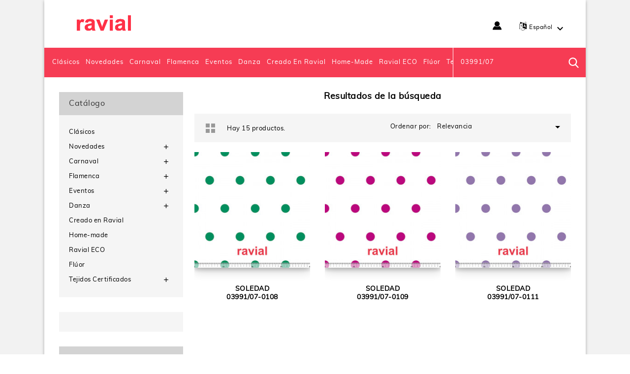

--- FILE ---
content_type: text/html; charset=utf-8
request_url: https://shop.ravial.com/es/busqueda?controller=search&s=03991%2F07
body_size: 11018
content:
<!doctype html>
<html lang="es">

  <head>
    
      
<meta charset="utf-8">


<meta http-equiv="x-ua-compatible" content="ie=edge">



  <title>Buscar</title>
  <meta name="description" content="">
  <meta name="keywords" content="">
      <meta name="robots" content="noindex">
    


<meta name="viewport" content="width=device-width, initial-scale=1">



<link rel="icon" type="image/vnd.microsoft.icon" href="/img/favicon.ico?1736246106">
<link rel="shortcut icon" type="image/x-icon" href="/img/favicon.ico?1736246106">

<!-- Template added -->
<link href="https://fonts.googleapis.com/css?family=Roboto+Slab:400,700" rel="stylesheet">
<link href="https://fonts.googleapis.com/css?family=Montserrat:400,500,600,700" rel="stylesheet">
<link rel="stylesheet" href="https://shop.ravial.com/themes/travaly/assets/css/font-awesome.css" type="text/css" media="all">
<link rel="stylesheet" type="text/css" href="https://maxcdn.bootstrapcdn.com/font-awesome/4.7.0/css/font-awesome.min.css">


    <link rel="stylesheet" href="https://shop.ravial.com/themes/travaly/assets/cache/theme-f6ee4d73.css" type="text/css" media="all">




  

  <script type="text/javascript">
        var AccessDenied = "Acceso denegado:";
        var ETS_ABANCART_COPIED_MESSAGE = "Copiado";
        var ETS_ABANCART_LINK_AJAX = "https:\/\/shop.ravial.com\/es\/module\/ets_abandonedcart\/request";
        var ETS_AC_LINK_SUBMIT_LEAD_FORM = "https:\/\/shop.ravial.com\/es\/lead\/";
        var ETS_AC_RECAPTCHA_V2_INVALID = "Verifique recaptcha";
        var GrowlAddToCart = "A\u00f1adido al carrito";
        var adcms_statuses = {"1":"Error de p\u00e1gina general","2":"Error de restricci\u00f3n","3":"Error de enlace de p\u00e1gina","4":"Error de configuraci\u00f3n de p\u00e1gina"};
        var baseDir = "\/";
        var prestashop = {"cart":{"products":[],"totals":{"total":{"type":"total","label":"Total","amount":0,"value":"0,00\u00a0\u20ac"},"total_including_tax":{"type":"total","label":"Total (impuestos incl.)","amount":0,"value":"0,00\u00a0\u20ac"},"total_excluding_tax":{"type":"total","label":"Total (impuestos excl.)","amount":0,"value":"0,00\u00a0\u20ac"}},"subtotals":{"products":{"type":"products","label":"Subtotal","amount":0,"value":"0,00\u00a0\u20ac"},"discounts":null,"shipping":{"type":"shipping","label":"Transporte","amount":0,"value":"Gratis"},"tax":{"type":"tax","label":"Impuestos","amount":0,"value":"0,00\u00a0\u20ac"}},"products_count":0,"summary_string":"0 metros","vouchers":{"allowed":1,"added":[]},"discounts":[],"minimalPurchase":0,"minimalPurchaseRequired":""},"currency":{"name":"Euro","iso_code":"EUR","iso_code_num":"978","sign":"\u20ac"},"customer":{"lastname":null,"firstname":null,"email":null,"birthday":null,"newsletter":null,"newsletter_date_add":null,"optin":null,"website":null,"company":null,"siret":null,"ape":null,"is_logged":false,"gender":{"type":null,"name":null},"addresses":[]},"language":{"name":"Espa\u00f1ol (Spanish)","iso_code":"es","locale":"es-ES","language_code":"es","is_rtl":"0","date_format_lite":"d\/m\/Y","date_format_full":"d\/m\/Y H:i:s","id":1},"page":{"title":"","canonical":null,"meta":{"title":"Buscar","description":"","keywords":"","robots":"noindex"},"page_name":"search","body_classes":{"lang-es":true,"lang-rtl":false,"country-ES":true,"currency-EUR":true,"layout-left-column":true,"page-search":true,"tax-display-enabled":true},"admin_notifications":[]},"shop":{"name":"Ravial","logo":"\/img\/ravial-logo-1736246106.jpg","stores_icon":"\/img\/logo_stores.png","favicon":"\/img\/favicon.ico"},"urls":{"base_url":"https:\/\/shop.ravial.com\/","current_url":"https:\/\/shop.ravial.com\/es\/busqueda?controller=search&s=03991%2F07","shop_domain_url":"https:\/\/shop.ravial.com","img_ps_url":"https:\/\/shop.ravial.com\/img\/","img_cat_url":"https:\/\/shop.ravial.com\/img\/c\/","img_lang_url":"https:\/\/shop.ravial.com\/img\/l\/","img_prod_url":"https:\/\/shop.ravial.com\/img\/p\/","img_manu_url":"https:\/\/shop.ravial.com\/img\/m\/","img_sup_url":"https:\/\/shop.ravial.com\/img\/su\/","img_ship_url":"https:\/\/shop.ravial.com\/img\/s\/","img_store_url":"https:\/\/shop.ravial.com\/img\/st\/","img_col_url":"https:\/\/shop.ravial.com\/img\/co\/","img_url":"https:\/\/shop.ravial.com\/themes\/travaly\/assets\/img\/","css_url":"https:\/\/shop.ravial.com\/themes\/travaly\/assets\/css\/","js_url":"https:\/\/shop.ravial.com\/themes\/travaly\/assets\/js\/","pic_url":"https:\/\/shop.ravial.com\/upload\/","pages":{"address":"https:\/\/shop.ravial.com\/es\/direccion","addresses":"https:\/\/shop.ravial.com\/es\/direcciones","authentication":"https:\/\/shop.ravial.com\/es\/iniciar-sesion","cart":"https:\/\/shop.ravial.com\/es\/carrito","category":"https:\/\/shop.ravial.com\/es\/index.php?controller=category","cms":"https:\/\/shop.ravial.com\/es\/index.php?controller=cms","contact":"https:\/\/shop.ravial.com\/es\/contactenos","discount":"https:\/\/shop.ravial.com\/es\/descuento","guest_tracking":"https:\/\/shop.ravial.com\/es\/seguimiento-pedido-invitado","history":"https:\/\/shop.ravial.com\/es\/historial-compra","identity":"https:\/\/shop.ravial.com\/es\/datos-personales","index":"https:\/\/shop.ravial.com\/es\/","my_account":"https:\/\/shop.ravial.com\/es\/mi-cuenta","order_confirmation":"https:\/\/shop.ravial.com\/es\/confirmacion-pedido","order_detail":"https:\/\/shop.ravial.com\/es\/index.php?controller=order-detail","order_follow":"https:\/\/shop.ravial.com\/es\/seguimiento-pedido","order":"https:\/\/shop.ravial.com\/es\/pedido","order_return":"https:\/\/shop.ravial.com\/es\/index.php?controller=order-return","order_slip":"https:\/\/shop.ravial.com\/es\/facturas-abono","pagenotfound":"https:\/\/shop.ravial.com\/es\/pagina-no-encontrada","password":"https:\/\/shop.ravial.com\/es\/recuperar-contrase\u00f1a","pdf_invoice":"https:\/\/shop.ravial.com\/es\/index.php?controller=pdf-invoice","pdf_order_return":"https:\/\/shop.ravial.com\/es\/index.php?controller=pdf-order-return","pdf_order_slip":"https:\/\/shop.ravial.com\/es\/index.php?controller=pdf-order-slip","prices_drop":"https:\/\/shop.ravial.com\/es\/productos-rebajados","product":"https:\/\/shop.ravial.com\/es\/index.php?controller=product","search":"https:\/\/shop.ravial.com\/es\/busqueda","sitemap":"https:\/\/shop.ravial.com\/es\/mapa del sitio","stores":"https:\/\/shop.ravial.com\/es\/tiendas","supplier":"https:\/\/shop.ravial.com\/es\/proveedor","register":"https:\/\/shop.ravial.com\/es\/iniciar-sesion?create_account=1","order_login":"https:\/\/shop.ravial.com\/es\/pedido?login=1"},"alternative_langs":{"es":"https:\/\/shop.ravial.com\/es\/busqueda?s=03991%2F07","en-US":"https:\/\/shop.ravial.com\/en\/search?s=03991%2F07","fr":"https:\/\/shop.ravial.com\/fr\/recherche?s=03991%2F07","ja":"https:\/\/shop.ravial.com\/ja\/busqueda?s=03991%2F07"},"theme_assets":"\/themes\/travaly\/assets\/","actions":{"logout":"https:\/\/shop.ravial.com\/es\/?mylogout="},"no_picture_image":{"bySize":{"cart_default":{"url":"https:\/\/shop.ravial.com\/img\/p\/es-default-cart_default.jpg","width":100,"height":100},"small_default":{"url":"https:\/\/shop.ravial.com\/img\/p\/es-default-small_default.jpg","width":100,"height":100},"medium_default":{"url":"https:\/\/shop.ravial.com\/img\/p\/es-default-medium_default.jpg","width":250,"height":250},"home_default":{"url":"https:\/\/shop.ravial.com\/img\/p\/es-default-home_default.jpg","width":250,"height":250},"large_default":{"url":"https:\/\/shop.ravial.com\/img\/p\/es-default-large_default.jpg","width":500,"height":500}},"small":{"url":"https:\/\/shop.ravial.com\/img\/p\/es-default-cart_default.jpg","width":100,"height":100},"medium":{"url":"https:\/\/shop.ravial.com\/img\/p\/es-default-medium_default.jpg","width":250,"height":250},"large":{"url":"https:\/\/shop.ravial.com\/img\/p\/es-default-large_default.jpg","width":500,"height":500},"legend":""}},"configuration":{"display_taxes_label":true,"display_prices_tax_incl":false,"is_catalog":true,"show_prices":false,"opt_in":{"partner":false},"quantity_discount":{"type":"discount","label":"Descuento"},"voucher_enabled":1,"return_enabled":0},"field_required":[],"breadcrumb":{"links":[{"title":"Inicio","url":"https:\/\/shop.ravial.com\/es\/"},{"title":"Resultados de la b\u00fasqueda","url":"https:\/\/shop.ravial.com\/es\/busqueda?controller=search&s=03991%2F07"}],"count":2},"link":{"protocol_link":"https:\/\/","protocol_content":"https:\/\/"},"time":1768736288,"static_token":"afee03f603726634abb17e644400acfc","token":"b11b0fb5ab0fbb2c0d10f97720a91114"};
      </script>


  <!-- Global site tag (gtag.js) - Google Ads: 455591571 -->
  <script async src="https://www.googletagmanager.com/gtag/js?id=AW-455591571"></script>
  <script> window.dataLayer = window.dataLayer || []; function gtag(){dataLayer.push(arguments);} gtag('js', new Date()); gtag('config', 'AW-455591571'); </script>



  <!-- Google Tag Manager -->
  <script>(function(w,d,s,l,i){w[l]=w[l]||[];w[l].push({'gtm.start':new Date().getTime(),event:'gtm.js'});var f=d.getElementsByTagName(s)[0],j=d.createElement(s),dl=l!='dataLayer'?'&l='+l:'';j.async=true;j.src='https://www.googletagmanager.com/gtm.js?id='+i+dl;f.parentNode.insertBefore(j,f);})(window,document,'script','dataLayer','GTM-KLNTHTL7');</script>
  <!-- End Google Tag Manager -->

  <!-- Google Tag Manager (noscript) -->
  <noscript><iframe src="https://www.googletagmanager.com/ns.html?id=GTM-KLNTHTL7" height="0" width="0" style="display:none;visibility:hidden"></iframe></noscript>
  <!-- End Google Tag Manager (noscript) -->



  <script type="text/javascript">
    var staticurl = "static-eu.oct8ne.com/api/v2/oct8ne.js";
    var oct8ne = document.createElement("script");
    oct8ne.type = "text/javascript";
    oct8ne.src =
            (document.location.protocol == "https:" ? "https://" : "http://")
            + staticurl
            + '?' + (Math.round(new Date().getTime() / 86400000));
    oct8ne.async = true;
    oct8ne.license = "224A85392EB49F311A39D92FA856A745";
    oct8ne.server = "backoffice-eu.oct8ne.com/";
    oct8ne.baseUrl = "//shop.ravial.com";
    oct8ne.checkoutUrl = "//shop.ravial.com/es/pedido";
    oct8ne.loginUrl = "//shop.ravial.com/es/iniciar-sesion";
    oct8ne.checkoutSuccessUrl = "//shop.ravial.com/es/confirmacion-pedido";
    oct8ne.locale = "es";
    oct8ne.currencyCode = "EUR";	
    oct8ne.platform = "prestashop";	
    oct8ne.apiVersion = "2.5";	
    oct8ne.onProductAddedToCart = function(productId) {
        if (typeof ajaxCart != 'undefined'){
            ajaxCart.refresh();
        }
    };

 

    insertOct8ne();
  
    function insertOct8ne() {
        if (!window.oct8neScriptInserted) {
            var s = document.getElementsByTagName("script")[0];
            s.parentNode.insertBefore(oct8ne, s);
            window.oct8neScriptInserted = true;
            window.removeEventListener('', insertOct8ne);
        }
    }   
</script>
                <!-- Google tag (gtag.js) -->
<script src="https://www.googletagmanager.com/gtag/js?id=G-HM1J28MT19" type="text/javascript"></script>
<script type="text/javascript"><!--//--><![CDATA[//><!--
window.dataLayer = window.dataLayer || [];
  function gtag(){dataLayer.push(arguments);}
  gtag('js', new Date());

  gtag('config', 'G-HM1J28MT19');
//--><!]]></script>
    
			<script type="text/javascript">
				(window.gaDevIds=window.gaDevIds||[]).push('d6YPbH');
				(function(i,s,o,g,r,a,m){i['GoogleAnalyticsObject']=r;i[r]=i[r]||function(){
				(i[r].q=i[r].q||[]).push(arguments)},i[r].l=1*new Date();a=s.createElement(o),
				m=s.getElementsByTagName(o)[0];a.async=1;a.src=g;m.parentNode.insertBefore(a,m)
				})(window,document,'script','//www.google-analytics.com/analytics.js','ga');
				ga('create', 'G-HM1J28MT19', 'auto');
				ga('require', 'ec');</script>





  <!-- Google Tag Manager -->
  <script>(function(w,d,s,l,i){w[l]=w[l]||[];w[l].push({'gtm.start':new Date().getTime(),event:'gtm.js'});var f=d.getElementsByTagName(s)[0],j=d.createElement(s),dl=l!='dataLayer'?'&l='+l:'';j.async=true;j.src='https://www.googletagmanager.com/gtm.js?id='+i+dl;f.parentNode.insertBefore(j,f);})(window,document,'script','dataLayer','GTM-KLNTHTL7');</script>
  <!-- End Google Tag Manager -->

  <!-- Google Tag Manager (noscript) -->
  <noscript><iframe src="https://www.googletagmanager.com/ns.html?id=GTM-KLNTHTL7" height="0" width="0" style="display:none;visibility:hidden"></iframe></noscript>
  <!-- End Google Tag Manager (noscript) -->

    
  </head>

  <body id="search" class="lang-es country-es currency-eur layout-left-column page-search tax-display-enabled">

    
      
    

    <main>
      
              
	<div class="container">	
	<div class="container-wrapper">	
      <header id="header">
        
          
  <div class="header-banner">
    
  </div>



<nav class="header-nav">
	<div class="container">
      <div class="nav-inner">  
		<div class="hidden-md-down">
			<div class="left-nav">
				
			</div>
			
			<div class="right-nav">
				
			</div>
		</div>
		
		<div class="hidden-lg-up text-xs-center mobile">
			<div class="float-xs-left" id="menu-icon">
				<i class="material-icons menu-open">&#xE5D2;</i>
				<i class="material-icons menu-close">&#xE5CD;</i>			  
			</div>
			<div class="float-xs-right" id="_mobile_cart"></div>
			<div class="float-xs-right" id="_mobile_user_info"></div>
			<div class="top-logo" id="_mobile_logo"></div>
			<div class="clearfix"></div>
		</div>
      </div>
	</div>
</nav>



	<div class="header-top">
		<div class="container">		
			
			<div id="_mobile_search_widget" class="search-widget hidden-lg-up"></div>

			<div class="header_logo hidden-md-down" id="_desktop_logo">
				<a href="https://shop.ravial.com/">
				<img class="logo img-responsive" src="/img/ravial-logo-1736246106.jpg" alt="Ravial" width="110">
				</a>
			</div>
			<div id="_desktop_language_selector">
  <div class="language-selector-wrapper">
    <!--<span class="hidden-lg-up">Idioma:</span>-->
    <div class="language-selector dropdown js-dropdown">
	
      <span class="expand-more hidden-md-down" data-toggle="dropdown"><i class="fa fa-language" aria-hidden="true"></i>Español</span>
      <a data-target="#" data-toggle="dropdown" aria-haspopup="true" aria-expanded="false" class="hidden-md-down">
        <i class="material-icons expand-more">&#xE5CF;</i>		
      </a>
      <ul class="dropdown-menu hidden-md-down">
                  <li  class="current" >
            <a href="https://shop.ravial.com/es/busqueda?s=03991%2F07" class="dropdown-item"><img class="lang-flag" src="https://shop.ravial.com/img/l/1.jpg"/>Español</a>
          </li>
                  <li >
            <a href="https://shop.ravial.com/en/search?s=03991%2F07" class="dropdown-item"><img class="lang-flag" src="https://shop.ravial.com/img/l/5.jpg"/>Inglés</a>
          </li>
                  <li >
            <a href="https://shop.ravial.com/fr/recherche?s=03991%2F07" class="dropdown-item"><img class="lang-flag" src="https://shop.ravial.com/img/l/6.jpg"/>Francés</a>
          </li>
                  <li >
            <a href="https://shop.ravial.com/ja/busqueda?s=03991%2F07" class="dropdown-item"><img class="lang-flag" src="https://shop.ravial.com/img/l/7.jpg"/>Japonés</a>
          </li>
              </ul>
	  
	  
      <select class="link hidden-lg-up">
                  <option value="https://shop.ravial.com/es/busqueda?s=03991%2F07" selected="selected">Español</option>
                  <option value="https://shop.ravial.com/en/search?s=03991%2F07">Inglés</option>
                  <option value="https://shop.ravial.com/fr/recherche?s=03991%2F07">Francés</option>
                  <option value="https://shop.ravial.com/ja/busqueda?s=03991%2F07">Japonés</option>
              </select>
    </div>
  </div>
</div>

<div id="_desktop_user_info">
  <div class="pst_userinfotitle"><i class="fa fa-ellipsis-v hidden-lg-up"></i><span class="user-info-icon">&nbsp;</span><!--<i class="material-icons expand-more hidden-md-down">&#xE5CF;</i>--></div>
  <div class="user-info">
          <a
        href="https://shop.ravial.com/es/mi-cuenta"
        title="Acceda a su cuenta de cliente"
        rel="nofollow"
      >
        <i class="material-icons">&#xE899;</i>
        <span class="sign-in">Entrar</span>
      </a>
      </div>
</div>
		
			<div id="mobile_top_menu_wrapper" class="row hidden-lg-up" style="display:none;">
					<div class="js-top-menu mobile" id="_mobile_top_menu"></div>
					<div class="js-top-menu mobile" id="_mobile_vertical_menu"></div>
					<div class="js-top-menu-bottom">				
						<div id="_mobile_pst_categorycmsblock"></div>		
						<div id="_mobile_currency_selector"></div>
						<div id="_mobile_language_selector"></div>
						<div id="_mobile_contact_link"></div>
					</div>
			</div>
		</div>
	</div>	

<div class="nav-bar">
  <div class="container">
  	

<div class="menu pst-top-menu col-md-12 col-lg-6 js-top-menu position-static hidden-md-down" id="_desktop_top_menu">	
    	
          <ul class="top-menu" id="top-menu" data-depth="0">
                    <li class="category" id="category-11">
                          <a
                class="dropdown-item"
                href="https://shop.ravial.com/es/11-clasicos" data-depth="0"
                              >
                                Clásicos
              </a>
                          </li>
                    <li class="category" id="category-12">
                          <a
                class="dropdown-item"
                href="https://shop.ravial.com/es/12-novedades" data-depth="0"
                              >
                                                                      <span class="float-xs-right hidden-lg-up">
                    <span data-target="#top_sub_menu_46467" data-toggle="collapse" class="navbar-toggler collapse-icons">
                      <i class="material-icons add">&#xE145;</i>
                  	  <i class="material-icons remove">&#xE15B;</i>
                    </span>
                  </span>
                                Novedades
              </a>
                            <div  class="popover sub-menu js-sub-menu collapse" id="top_sub_menu_46467">
                
          <ul class="top-menu"  data-depth="1">
                    <li class="category" id="category-13">
                          <a
                class="dropdown-item dropdown-submenu"
                href="https://shop.ravial.com/es/13-primaveraverano" data-depth="1"
                              >
                                Primavera/Verano
              </a>
                          </li>
                    <li class="category" id="category-14">
                          <a
                class="dropdown-item dropdown-submenu"
                href="https://shop.ravial.com/es/14-otonoinvierno" data-depth="1"
                              >
                                Otoño/Invierno
              </a>
                          </li>
                    <li class="category" id="category-15">
                          <a
                class="dropdown-item dropdown-submenu"
                href="https://shop.ravial.com/es/15-infantil" data-depth="1"
                              >
                                Infantil
              </a>
                          </li>
              </ul>
    
        				<div class="menu-banners">				  
        				          				  
        				</div>
              </div>
                          </li>
                    <li class="category" id="category-16">
                          <a
                class="dropdown-item"
                href="https://shop.ravial.com/es/16-carnaval" data-depth="0"
                              >
                                                                      <span class="float-xs-right hidden-lg-up">
                    <span data-target="#top_sub_menu_93019" data-toggle="collapse" class="navbar-toggler collapse-icons">
                      <i class="material-icons add">&#xE145;</i>
                  	  <i class="material-icons remove">&#xE15B;</i>
                    </span>
                  </span>
                                Carnaval
              </a>
                            <div  class="popover sub-menu js-sub-menu collapse" id="top_sub_menu_93019">
                
          <ul class="top-menu"  data-depth="1">
                    <li class="category" id="category-17">
                          <a
                class="dropdown-item dropdown-submenu"
                href="https://shop.ravial.com/es/17-fantasia" data-depth="1"
                              >
                                Fantasia
              </a>
                          </li>
                    <li class="category" id="category-18">
                          <a
                class="dropdown-item dropdown-submenu"
                href="https://shop.ravial.com/es/18-hallowen" data-depth="1"
                              >
                                Hallowen
              </a>
                          </li>
                    <li class="category" id="category-19">
                          <a
                class="dropdown-item dropdown-submenu"
                href="https://shop.ravial.com/es/19-etnico" data-depth="1"
                              >
                                Étnico
              </a>
                          </li>
                    <li class="category" id="category-20">
                          <a
                class="dropdown-item dropdown-submenu"
                href="https://shop.ravial.com/es/20-animalia" data-depth="1"
                              >
                                Animalia
              </a>
                          </li>
                    <li class="category" id="category-21">
                          <a
                class="dropdown-item dropdown-submenu"
                href="https://shop.ravial.com/es/21-fiesta" data-depth="1"
                              >
                                Fiesta
              </a>
                          </li>
                    <li class="category" id="category-22">
                          <a
                class="dropdown-item dropdown-submenu"
                href="https://shop.ravial.com/es/22-tul" data-depth="1"
                              >
                                Tul
              </a>
                          </li>
                    <li class="category" id="category-23">
                          <a
                class="dropdown-item dropdown-submenu"
                href="https://shop.ravial.com/es/23-blonda" data-depth="1"
                              >
                                Blonda
              </a>
                          </li>
                    <li class="category" id="category-24">
                          <a
                class="dropdown-item dropdown-submenu"
                href="https://shop.ravial.com/es/24-epoca" data-depth="1"
                              >
                                Epoca
              </a>
                          </li>
                    <li class="category" id="category-51">
                          <a
                class="dropdown-item dropdown-submenu"
                href="https://shop.ravial.com/es/51-novedades-2026" data-depth="1"
                              >
                                Novedades 2026
              </a>
                          </li>
              </ul>
    
        				<div class="menu-banners">				  
        				          				  
        				</div>
              </div>
                          </li>
                    <li class="category" id="category-25">
                          <a
                class="dropdown-item"
                href="https://shop.ravial.com/es/25-flamenca" data-depth="0"
                              >
                                                                      <span class="float-xs-right hidden-lg-up">
                    <span data-target="#top_sub_menu_29146" data-toggle="collapse" class="navbar-toggler collapse-icons">
                      <i class="material-icons add">&#xE145;</i>
                  	  <i class="material-icons remove">&#xE15B;</i>
                    </span>
                  </span>
                                Flamenca
              </a>
                            <div  class="popover sub-menu js-sub-menu collapse" id="top_sub_menu_29146">
                
          <ul class="top-menu"  data-depth="1">
                    <li class="category" id="category-26">
                          <a
                class="dropdown-item dropdown-submenu"
                href="https://shop.ravial.com/es/26-traje-flamenco" data-depth="1"
                              >
                                Traje flamenco
              </a>
                          </li>
                    <li class="category" id="category-27">
                          <a
                class="dropdown-item dropdown-submenu"
                href="https://shop.ravial.com/es/27-baile-flamenco" data-depth="1"
                              >
                                Baile flamenco
              </a>
                          </li>
              </ul>
    
        				<div class="menu-banners">				  
        				          				  
        				</div>
              </div>
                          </li>
                    <li class="category" id="category-28">
                          <a
                class="dropdown-item"
                href="https://shop.ravial.com/es/28-eventos" data-depth="0"
                              >
                                                                      <span class="float-xs-right hidden-lg-up">
                    <span data-target="#top_sub_menu_15968" data-toggle="collapse" class="navbar-toggler collapse-icons">
                      <i class="material-icons add">&#xE145;</i>
                  	  <i class="material-icons remove">&#xE15B;</i>
                    </span>
                  </span>
                                Eventos
              </a>
                            <div  class="popover sub-menu js-sub-menu collapse" id="top_sub_menu_15968">
                
          <ul class="top-menu"  data-depth="1">
                    <li class="category" id="category-29">
                          <a
                class="dropdown-item dropdown-submenu"
                href="https://shop.ravial.com/es/29-novia" data-depth="1"
                              >
                                Novia
              </a>
                          </li>
                    <li class="category" id="category-30">
                          <a
                class="dropdown-item dropdown-submenu"
                href="https://shop.ravial.com/es/30-invitada" data-depth="1"
                              >
                                Invitada
              </a>
                          </li>
              </ul>
    
        				<div class="menu-banners">				  
        				          				  
        				</div>
              </div>
                          </li>
                    <li class="category" id="category-31">
                          <a
                class="dropdown-item"
                href="https://shop.ravial.com/es/31-danza" data-depth="0"
                              >
                                                                      <span class="float-xs-right hidden-lg-up">
                    <span data-target="#top_sub_menu_92010" data-toggle="collapse" class="navbar-toggler collapse-icons">
                      <i class="material-icons add">&#xE145;</i>
                  	  <i class="material-icons remove">&#xE15B;</i>
                    </span>
                  </span>
                                Danza
              </a>
                            <div  class="popover sub-menu js-sub-menu collapse" id="top_sub_menu_92010">
                
          <ul class="top-menu"  data-depth="1">
                    <li class="category" id="category-32">
                          <a
                class="dropdown-item dropdown-submenu"
                href="https://shop.ravial.com/es/32-clasica" data-depth="1"
                              >
                                Clásica
              </a>
                          </li>
                    <li class="category" id="category-33">
                          <a
                class="dropdown-item dropdown-submenu"
                href="https://shop.ravial.com/es/33-ritmica" data-depth="1"
                              >
                                Rítmica
              </a>
                          </li>
              </ul>
    
        				<div class="menu-banners">				  
        				          				  
        				</div>
              </div>
                          </li>
                    <li class="category" id="category-37">
                          <a
                class="dropdown-item"
                href="https://shop.ravial.com/es/37-creado-en-ravial" data-depth="0"
                              >
                                Creado en Ravial
              </a>
                          </li>
                    <li class="category" id="category-42">
                          <a
                class="dropdown-item"
                href="https://shop.ravial.com/es/42-home-made" data-depth="0"
                              >
                                Home-made
              </a>
                          </li>
                    <li class="category" id="category-44">
                          <a
                class="dropdown-item"
                href="https://shop.ravial.com/es/44-ravial-eco" data-depth="0"
                              >
                                Ravial ECO
              </a>
                          </li>
                    <li class="category" id="category-45">
                          <a
                class="dropdown-item"
                href="https://shop.ravial.com/es/45-fluor" data-depth="0"
                              >
                                Flúor
              </a>
                          </li>
                    <li class="category" id="category-47">
                          <a
                class="dropdown-item"
                href="https://shop.ravial.com/es/47-tejidos-certificados" data-depth="0"
                              >
                                                                      <span class="float-xs-right hidden-lg-up">
                    <span data-target="#top_sub_menu_27237" data-toggle="collapse" class="navbar-toggler collapse-icons">
                      <i class="material-icons add">&#xE145;</i>
                  	  <i class="material-icons remove">&#xE15B;</i>
                    </span>
                  </span>
                                Tejidos Certificados
              </a>
                            <div  class="popover sub-menu js-sub-menu collapse" id="top_sub_menu_27237">
                
          <ul class="top-menu"  data-depth="1">
                    <li class="category" id="category-48">
                          <a
                class="dropdown-item dropdown-submenu"
                href="https://shop.ravial.com/es/48-oeko-tex" data-depth="1"
                              >
                                OEKO-TEX
              </a>
                          </li>
              </ul>
    
        				<div class="menu-banners">				  
        				          				  
        				</div>
              </div>
                          </li>
              </ul>
    			
    <div class="clearfix"></div>	
</div>
<!-- Block search module TOP -->
<div id="_desktop_search_widget" class="col-lg-1 col-md-5 col-sm-12 search-widget" data-search-controller-url="//shop.ravial.com/es/busqueda">
	<!--<span class="search_button"></span>-->
	<div class="searchtoggle">            
	<form method="get" action="//shop.ravial.com/es/busqueda">
		<input type="hidden" name="controller" value="search">
		<input type="text" name="s" value="03991/07" placeholder="Búsqueda en catálogo">
		<button type="submit">			
			<span class="pst-search-icon"></span>
		</button>
	</form>
	</div>
</div>
<!-- /Block search module TOP -->

  </div>
</div>        
      </header>

      
        
<aside id="notifications">
  <div class="container">
    
    
    
      </div>
</aside>
      
      <div class="home-slider-container">
	  <div class="container">
	 
		</div></div>


	   
		<!--<nav data-depth="2" class="breadcrumb hidden-sm-down">
  <ol itemscope itemtype="http://schema.org/BreadcrumbList">
          
      <li itemprop="itemListElement" itemscope itemtype="http://schema.org/ListItem">
        <a itemprop="item" href="https://shop.ravial.com/es/">
          <span itemprop="name">Inicio</span>
        </a>
        <meta itemprop="position" content="1">
      </li>
      
          
      <li itemprop="itemListElement" itemscope itemtype="http://schema.org/ListItem">
        <a itemprop="item" href="https://shop.ravial.com/es/busqueda?controller=search&amp;s=03991%2F07">
          <span itemprop="name">Resultados de la búsqueda</span>
        </a>
        <meta itemprop="position" content="2">
      </li>
      
      </ol>
</nav>-->
	  				
	  <section id="wrapper">
                 			 
          <div id="columns_inner">
		  
            <div id="left-column" class="col-xs-12 col-sm-4 col-md-3 col-lg-3">
              			  	

<div class="block-categories block">
   <h4 class="block_title hidden-md-down">
   		<a href="https://shop.ravial.com/es/2-catalogo">Catálogo</a>
   </h4>
   <h4 class="block_title hidden-lg-up" data-target="#block_categories_toggle" data-toggle="collapse">
		<a href="https://shop.ravial.com/es/2-catalogo">Catálogo</a>
		<span class="float-xs-right">
		  <span class="navbar-toggler collapse-icons">
			<i class="material-icons add">&#xE313;</i>
			<i class="material-icons remove">&#xE316;</i>
		  </span>
		</span>
	</h4>
   <div id="block_categories_toggle" class="block_content collapse">
	   <ul class="category-top-menu">
		<li>
  <ul class="category-sub-menu"><li data-depth="0"><a href="https://shop.ravial.com/es/11-clasicos">Clásicos</a></li><li data-depth="0"><a href="https://shop.ravial.com/es/12-novedades">Novedades</a><div class="navbar-toggler collapse-icons" data-toggle="collapse" data-target="#exCollapsingNavbar12"><i class="material-icons add">&#xE145;</i><i class="material-icons remove">&#xE15B;</i></div><div class="collapse" id="exCollapsingNavbar12">
  <ul class="category-sub-menu"><li data-depth="1"><a class="category-sub-link" href="https://shop.ravial.com/es/13-primaveraverano">Primavera/Verano</a></li><li data-depth="1"><a class="category-sub-link" href="https://shop.ravial.com/es/14-otonoinvierno">Otoño/Invierno</a></li><li data-depth="1"><a class="category-sub-link" href="https://shop.ravial.com/es/15-infantil">Infantil</a></li></ul></div></li><li data-depth="0"><a href="https://shop.ravial.com/es/16-carnaval">Carnaval</a><div class="navbar-toggler collapse-icons" data-toggle="collapse" data-target="#exCollapsingNavbar16"><i class="material-icons add">&#xE145;</i><i class="material-icons remove">&#xE15B;</i></div><div class="collapse" id="exCollapsingNavbar16">
  <ul class="category-sub-menu"><li data-depth="1"><a class="category-sub-link" href="https://shop.ravial.com/es/17-fantasia">Fantasia</a></li><li data-depth="1"><a class="category-sub-link" href="https://shop.ravial.com/es/18-hallowen">Hallowen</a></li><li data-depth="1"><a class="category-sub-link" href="https://shop.ravial.com/es/19-etnico">Étnico</a></li><li data-depth="1"><a class="category-sub-link" href="https://shop.ravial.com/es/20-animalia">Animalia</a></li><li data-depth="1"><a class="category-sub-link" href="https://shop.ravial.com/es/21-fiesta">Fiesta</a></li><li data-depth="1"><a class="category-sub-link" href="https://shop.ravial.com/es/22-tul">Tul</a></li><li data-depth="1"><a class="category-sub-link" href="https://shop.ravial.com/es/23-blonda">Blonda</a></li><li data-depth="1"><a class="category-sub-link" href="https://shop.ravial.com/es/24-epoca">Epoca</a></li><li data-depth="1"><a class="category-sub-link" href="https://shop.ravial.com/es/51-novedades-2026">Novedades 2026</a></li></ul></div></li><li data-depth="0"><a href="https://shop.ravial.com/es/25-flamenca">Flamenca</a><div class="navbar-toggler collapse-icons" data-toggle="collapse" data-target="#exCollapsingNavbar25"><i class="material-icons add">&#xE145;</i><i class="material-icons remove">&#xE15B;</i></div><div class="collapse" id="exCollapsingNavbar25">
  <ul class="category-sub-menu"><li data-depth="1"><a class="category-sub-link" href="https://shop.ravial.com/es/26-traje-flamenco">Traje flamenco</a></li><li data-depth="1"><a class="category-sub-link" href="https://shop.ravial.com/es/27-baile-flamenco">Baile flamenco</a></li></ul></div></li><li data-depth="0"><a href="https://shop.ravial.com/es/28-eventos">Eventos</a><div class="navbar-toggler collapse-icons" data-toggle="collapse" data-target="#exCollapsingNavbar28"><i class="material-icons add">&#xE145;</i><i class="material-icons remove">&#xE15B;</i></div><div class="collapse" id="exCollapsingNavbar28">
  <ul class="category-sub-menu"><li data-depth="1"><a class="category-sub-link" href="https://shop.ravial.com/es/29-novia">Novia</a></li><li data-depth="1"><a class="category-sub-link" href="https://shop.ravial.com/es/30-invitada">Invitada</a></li></ul></div></li><li data-depth="0"><a href="https://shop.ravial.com/es/31-danza">Danza</a><div class="navbar-toggler collapse-icons" data-toggle="collapse" data-target="#exCollapsingNavbar31"><i class="material-icons add">&#xE145;</i><i class="material-icons remove">&#xE15B;</i></div><div class="collapse" id="exCollapsingNavbar31">
  <ul class="category-sub-menu"><li data-depth="1"><a class="category-sub-link" href="https://shop.ravial.com/es/32-clasica">Clásica</a></li><li data-depth="1"><a class="category-sub-link" href="https://shop.ravial.com/es/33-ritmica">Rítmica</a></li></ul></div></li><li data-depth="0"><a href="https://shop.ravial.com/es/37-creado-en-ravial">Creado en Ravial</a></li><li data-depth="0"><a href="https://shop.ravial.com/es/42-home-made">Home-made</a></li><li data-depth="0"><a href="https://shop.ravial.com/es/44-ravial-eco">Ravial ECO</a></li><li data-depth="0"><a href="https://shop.ravial.com/es/45-fluor">Flúor</a></li><li data-depth="0"><a href="https://shop.ravial.com/es/47-tejidos-certificados">Tejidos Certificados</a><div class="navbar-toggler collapse-icons" data-toggle="collapse" data-target="#exCollapsingNavbar47"><i class="material-icons add">&#xE145;</i><i class="material-icons remove">&#xE15B;</i></div><div class="collapse" id="exCollapsingNavbar47">
  <ul class="category-sub-menu"><li data-depth="1"><a class="category-sub-link" href="https://shop.ravial.com/es/48-oeko-tex">OEKO-TEX</a></li></ul></div></li></ul></li>
	  </ul>
  </div>
</div>
<div id="search_filters_wrapper" class="hidden-md-down block">
  <div id="search_filter_controls" class="hidden-lg-up">
      <span id="_mobile_search_filters_clear_all"></span> 
      <button class="btn btn-secondary ok">
        <i class="material-icons">&#xE876;</i>
        OK
      </button>
  </div>
  
</div>
  <div class="sidebar-featured block">
    <h4 class="block_title hidden-md-down">Productos Destacados</h4>
    <h4 class="block_title hidden-lg-up" data-target="#block_featured_toggle" data-toggle="collapse">Productos Destacados
      <span class="float-xs-right">
        <span class="navbar-toggler collapse-icons">
          <i class="material-icons add">&#xE313;</i>
          <i class="material-icons remove">&#xE316;</i>
        </span>
      </span>
    </h4>
    <div class="block_content collapse" id="block_featured_toggle"> 
      <div class="products clearfix">
                <div class="product-item">
          <div class="left-part">
            
            <a href="https://shop.ravial.com/es/catalogo/29935-organdi-flamenca.html" class="thumbnail product-thumbnail">
              <img
              src = "https://shop.ravial.com/26608-cart_default/organdi-flamenca.jpg"
              alt = ""
              >
            </a>
            
          </div>

          <div class="right-part">
            <div class="product-description">
              
              <h1 class="h3 product-title" itemprop="name"><a href="https://shop.ravial.com/es/catalogo/29935-organdi-flamenca.html">ORGANDI FLAMENCA<br>01496-1003</a></h1>
              

              <!--
                           -->
             
             
             	  
           </div>

           
                     
        </div>
      </div>
              <div class="product-item">
          <div class="left-part">
            
            <a href="https://shop.ravial.com/es/29902-diva.html" class="thumbnail product-thumbnail">
              <img
              src = "https://shop.ravial.com/26594-cart_default/diva.jpg"
              alt = "DIVA. Tejido de seda natural."
              >
            </a>
            
          </div>

          <div class="right-part">
            <div class="product-description">
              
              <h1 class="h3 product-title" itemprop="name"><a href="https://shop.ravial.com/es/29902-diva.html">DIVA<br>00368-0301</a></h1>
              

              <!--
                           -->
             
             
             	  
           </div>

           
                     
        </div>
      </div>
              <div class="product-item">
          <div class="left-part">
            
            <a href="https://shop.ravial.com/es/29969-momo-plus.html" class="thumbnail product-thumbnail">
              <img
              src = "https://shop.ravial.com/26623-cart_default/momo-plus.jpg"
              alt = "MOMO PLUS. Tejido de rasete."
              >
            </a>
            
          </div>

          <div class="right-part">
            <div class="product-description">
              
              <h1 class="h3 product-title" itemprop="name"><a href="https://shop.ravial.com/es/29969-momo-plus.html">MOMO PLUS<br>02572-0307</a></h1>
              

              <!--
                           -->
             
             
             	  
           </div>

           
                     
        </div>
      </div>
          </div>
    <div class="clearfix">
      <a href="https://shop.ravial.com/es/2-catalogo" class="allproducts">Todos los productos</a>
    </div>
  </div>
</div>

                          </div>
          

          
  <div id="content-wrapper" class="left-column col-xs-12 col-sm-8 col-md-9 col-lg-9">
   
    
  <section id="main">
    
      <h2 class="h2">Resultados de la búsqueda</h2>
    
    <section id="products">
      		<input type="hidden" name="carturl" id="carturl" value="https://shop.ravial.com/es/carrito">
		<input type="hidden" name="carttoken" id="carttoken" value="afee03f603726634abb17e644400acfc">
        <div id="">
          
            <div id="js-product-list-top" class="row products-selection">
  
  <div class="col-md-6 hidden-md-down total-products">
    <ul class="display hidden-xs grid_list">
  		<li id="grid"><a href="#" title="Grid">Grid</a></li>
    </ul>
	        <p>Hay 15 productos.</p>
      </div>
  <div class="col-md-6 sort-select">
    <div class="row sort-by-row">

      
        <span class="col-sm-3 col-md-3 sort-by">Ordenar por:</span>
<div class="col-sm-12 col-xs-12 col-md-9 products-sort-order dropdown">
  <a class="select-title" rel="nofollow" data-toggle="dropdown" aria-haspopup="true" aria-expanded="false">
    Relevancia    <i class="material-icons float-xs-right">&#xE5C5;</i>
  </a>
  <div class="dropdown-menu">
          <a
        rel="nofollow"
        href="https://shop.ravial.com/es/busqueda?controller=search&amp;s=03991/07&amp;order=product.position.desc"
        class="select-list current js-search-link"
      >
        Relevancia
      </a>
          <a
        rel="nofollow"
        href="https://shop.ravial.com/es/busqueda?controller=search&amp;s=03991/07&amp;order=product.name.asc"
        class="select-list js-search-link"
      >
        Nombre, A a Z
      </a>
          <a
        rel="nofollow"
        href="https://shop.ravial.com/es/busqueda?controller=search&amp;s=03991/07&amp;order=product.name.desc"
        class="select-list js-search-link"
      >
        Nombre, Z a A
      </a>
          <a
        rel="nofollow"
        href="https://shop.ravial.com/es/busqueda?controller=search&amp;s=03991/07&amp;order=product.price.asc"
        class="select-list js-search-link"
      >
        Precio: de más bajo a más alto
      </a>
          <a
        rel="nofollow"
        href="https://shop.ravial.com/es/busqueda?controller=search&amp;s=03991/07&amp;order=product.price.desc"
        class="select-list js-search-link"
      >
        Precio, de más alto a más bajo
      </a>
      </div>
</div>
      

          </div>
  </div>
  <div class="col-sm-12 hidden-lg-up showing">
    Mostrando 1-15 de 15 artículo(s)
  </div>
</div>
          
        </div>

        
         
            
          
        

        <div id="">
          
            <div id="js-product-list">
	<div class="products row">
		<ul class="product_list grid gridcount"> <!-- removed product_grid-->
							
					<li class="product_item col-xs-12 col-sm-6 col-md-4 col-lg-4 col-xl-3">
						 
 <div class="product-miniature js-product-miniature" data-id-product="22784" data-id-product-attribute="0" itemscope itemtype="http://schema.org/Product">
  <div class="thumbnail-container">
    <div class="image-block">
      
      <a href="https://shop.ravial.com/es/22784-soledad.html" class="thumbnail product-thumbnail">
        <img
        class = "primary-image"
        src = "https://shop.ravial.com/20960-home_default/soledad.jpg"
        alt = "Tejido de apariencia de lino. Estampado de lunares de 3,00 cms."
        data-full-size-image-url = "https://shop.ravial.com/20960-large_default/soledad.jpg"
        >
                
      </a>
      <div class="product-actions">
        <a href="https://shop.ravial.com/es/22784-soledad.html" class="btn btn-primary view-button" title="Ver detalles">                
          Ver detalles
          <!--<span class="pst-product-view pst-product-tooltip">Ver detalles</span>-->
        </a>
      </div>                                
      


      
    </div>
    
    <ul class="product-flags">
          </ul>
    
    
    <div class="prodiv">
    
    <br />
    <h3 class="h3 product-title" itemprop="name"><a href="https://shop.ravial.com/es/22784-soledad.html" title="SOLEDAD" title="SOLEDAD" style="color:#000000">SOLEDAD<br>03991/07-0108</a></h3>
    

    
    
    

        </div>
    
    <div class="highlighted-informations no-variants hidden-sm-down">    
      
            
    </div>    
  </div>

    <!--<div class="product-description">
	

      
                   
        
          <div class="product-detail" itemprop="description">Tejido de apariencia de lino, con algo de elasticidad. Estampado de lunares de 3,00 cms.</div>
        
		                            
      </div>-->

    </div>
    					</li>
				
							
					<li class="product_item col-xs-12 col-sm-6 col-md-4 col-lg-4 col-xl-3">
						 
 <div class="product-miniature js-product-miniature" data-id-product="22785" data-id-product-attribute="0" itemscope itemtype="http://schema.org/Product">
  <div class="thumbnail-container">
    <div class="image-block">
      
      <a href="https://shop.ravial.com/es/22785-soledad.html" class="thumbnail product-thumbnail">
        <img
        class = "primary-image"
        src = "https://shop.ravial.com/20959-home_default/soledad.jpg"
        alt = "Tejido de apariencia de lino. Estampado de lunares de 3,00 cms."
        data-full-size-image-url = "https://shop.ravial.com/20959-large_default/soledad.jpg"
        >
                
      </a>
      <div class="product-actions">
        <a href="https://shop.ravial.com/es/22785-soledad.html" class="btn btn-primary view-button" title="Ver detalles">                
          Ver detalles
          <!--<span class="pst-product-view pst-product-tooltip">Ver detalles</span>-->
        </a>
      </div>                                
      


      
    </div>
    
    <ul class="product-flags">
          </ul>
    
    
    <div class="prodiv">
    
    <br />
    <h3 class="h3 product-title" itemprop="name"><a href="https://shop.ravial.com/es/22785-soledad.html" title="SOLEDAD" title="SOLEDAD" style="color:#000000">SOLEDAD<br>03991/07-0109</a></h3>
    

    
    
    

        </div>
    
    <div class="highlighted-informations no-variants hidden-sm-down">    
      
            
    </div>    
  </div>

    <!--<div class="product-description">
	

      
                   
        
          <div class="product-detail" itemprop="description">Tejido de apariencia de lino, con algo de elasticidad. Estampado de lunares de 3,00 cms.</div>
        
		                            
      </div>-->

    </div>
    					</li>
				
							
					<li class="product_item col-xs-12 col-sm-6 col-md-4 col-lg-4 col-xl-3">
						 
 <div class="product-miniature js-product-miniature" data-id-product="22786" data-id-product-attribute="0" itemscope itemtype="http://schema.org/Product">
  <div class="thumbnail-container">
    <div class="image-block">
      
      <a href="https://shop.ravial.com/es/22786-soledad.html" class="thumbnail product-thumbnail">
        <img
        class = "primary-image"
        src = "https://shop.ravial.com/20958-home_default/soledad.jpg"
        alt = "Tejido de apariencia de lino. Estampado de lunares de 3,00 cms."
        data-full-size-image-url = "https://shop.ravial.com/20958-large_default/soledad.jpg"
        >
                
      </a>
      <div class="product-actions">
        <a href="https://shop.ravial.com/es/22786-soledad.html" class="btn btn-primary view-button" title="Ver detalles">                
          Ver detalles
          <!--<span class="pst-product-view pst-product-tooltip">Ver detalles</span>-->
        </a>
      </div>                                
      


      
    </div>
    
    <ul class="product-flags">
          </ul>
    
    
    <div class="prodiv">
    
    <br />
    <h3 class="h3 product-title" itemprop="name"><a href="https://shop.ravial.com/es/22786-soledad.html" title="SOLEDAD" title="SOLEDAD" style="color:#000000">SOLEDAD<br>03991/07-0111</a></h3>
    

    
    
    

        </div>
    
    <div class="highlighted-informations no-variants hidden-sm-down">    
      
            
    </div>    
  </div>

    <!--<div class="product-description">
	

      
                   
        
          <div class="product-detail" itemprop="description">Tejido de apariencia de lino, con algo de elasticidad. Estampado de lunares de 3,00 cms.</div>
        
		                            
      </div>-->

    </div>
    					</li>
				
							
					<li class="product_item col-xs-12 col-sm-6 col-md-4 col-lg-4 col-xl-3">
						 
 <div class="product-miniature js-product-miniature" data-id-product="22788" data-id-product-attribute="0" itemscope itemtype="http://schema.org/Product">
  <div class="thumbnail-container">
    <div class="image-block">
      
      <a href="https://shop.ravial.com/es/22788-soledad.html" class="thumbnail product-thumbnail">
        <img
        class = "primary-image"
        src = "https://shop.ravial.com/20956-home_default/soledad.jpg"
        alt = "Tejido de apariencia de lino. Estampado de lunares de 3,00 cms."
        data-full-size-image-url = "https://shop.ravial.com/20956-large_default/soledad.jpg"
        >
                
      </a>
      <div class="product-actions">
        <a href="https://shop.ravial.com/es/22788-soledad.html" class="btn btn-primary view-button" title="Ver detalles">                
          Ver detalles
          <!--<span class="pst-product-view pst-product-tooltip">Ver detalles</span>-->
        </a>
      </div>                                
      


      
    </div>
    
    <ul class="product-flags">
          </ul>
    
    
    <div class="prodiv">
    
    <br />
    <h3 class="h3 product-title" itemprop="name"><a href="https://shop.ravial.com/es/22788-soledad.html" title="SOLEDAD" title="SOLEDAD" style="color:#000000">SOLEDAD<br>03991/07-0117</a></h3>
    

    
    
    

        </div>
    
    <div class="highlighted-informations no-variants hidden-sm-down">    
      
            
    </div>    
  </div>

    <!--<div class="product-description">
	

      
                   
        
          <div class="product-detail" itemprop="description">Tejido de apariencia de lino, con algo de elasticidad. Estampado de lunares de 3,00 cms.</div>
        
		                            
      </div>-->

    </div>
    					</li>
				
							
					<li class="product_item col-xs-12 col-sm-6 col-md-4 col-lg-4 col-xl-3">
						 
 <div class="product-miniature js-product-miniature" data-id-product="22789" data-id-product-attribute="0" itemscope itemtype="http://schema.org/Product">
  <div class="thumbnail-container">
    <div class="image-block">
      
      <a href="https://shop.ravial.com/es/22789-soledad.html" class="thumbnail product-thumbnail">
        <img
        class = "primary-image"
        src = "https://shop.ravial.com/20955-home_default/soledad.jpg"
        alt = "Tejido de apariencia de lino. Estampado de lunares de 3,00 cms."
        data-full-size-image-url = "https://shop.ravial.com/20955-large_default/soledad.jpg"
        >
                
      </a>
      <div class="product-actions">
        <a href="https://shop.ravial.com/es/22789-soledad.html" class="btn btn-primary view-button" title="Ver detalles">                
          Ver detalles
          <!--<span class="pst-product-view pst-product-tooltip">Ver detalles</span>-->
        </a>
      </div>                                
      


      
    </div>
    
    <ul class="product-flags">
          </ul>
    
    
    <div class="prodiv">
    
    <br />
    <h3 class="h3 product-title" itemprop="name"><a href="https://shop.ravial.com/es/22789-soledad.html" title="SOLEDAD" title="SOLEDAD" style="color:#000000">SOLEDAD<br>03991/07-0124</a></h3>
    

    
    
    

        </div>
    
    <div class="highlighted-informations no-variants hidden-sm-down">    
      
            
    </div>    
  </div>

    <!--<div class="product-description">
	

      
                   
        
          <div class="product-detail" itemprop="description">Tejido de apariencia de lino, con algo de elasticidad. Estampado de lunares de 3,00 cms.</div>
        
		                            
      </div>-->

    </div>
    					</li>
				
							
					<li class="product_item col-xs-12 col-sm-6 col-md-4 col-lg-4 col-xl-3">
						 
 <div class="product-miniature js-product-miniature" data-id-product="22790" data-id-product-attribute="0" itemscope itemtype="http://schema.org/Product">
  <div class="thumbnail-container">
    <div class="image-block">
      
      <a href="https://shop.ravial.com/es/22790-soledad.html" class="thumbnail product-thumbnail">
        <img
        class = "primary-image"
        src = "https://shop.ravial.com/20954-home_default/soledad.jpg"
        alt = "Tejido de apariencia de lino. Estampado de lunares de 3,00 cms."
        data-full-size-image-url = "https://shop.ravial.com/20954-large_default/soledad.jpg"
        >
                
      </a>
      <div class="product-actions">
        <a href="https://shop.ravial.com/es/22790-soledad.html" class="btn btn-primary view-button" title="Ver detalles">                
          Ver detalles
          <!--<span class="pst-product-view pst-product-tooltip">Ver detalles</span>-->
        </a>
      </div>                                
      


      
    </div>
    
    <ul class="product-flags">
          </ul>
    
    
    <div class="prodiv">
    
    <br />
    <h3 class="h3 product-title" itemprop="name"><a href="https://shop.ravial.com/es/22790-soledad.html" title="SOLEDAD" title="SOLEDAD" style="color:#000000">SOLEDAD<br>03991/07-0159</a></h3>
    

    
    
    

        </div>
    
    <div class="highlighted-informations no-variants hidden-sm-down">    
      
            
    </div>    
  </div>

    <!--<div class="product-description">
	

      
                   
        
          <div class="product-detail" itemprop="description">Tejido de apariencia de lino, con algo de elasticidad. Estampado de lunares de 3,00 cms.</div>
        
		                            
      </div>-->

    </div>
    					</li>
				
							
					<li class="product_item col-xs-12 col-sm-6 col-md-4 col-lg-4 col-xl-3">
						 
 <div class="product-miniature js-product-miniature" data-id-product="22791" data-id-product-attribute="0" itemscope itemtype="http://schema.org/Product">
  <div class="thumbnail-container">
    <div class="image-block">
      
      <a href="https://shop.ravial.com/es/22791-soledad.html" class="thumbnail product-thumbnail">
        <img
        class = "primary-image"
        src = "https://shop.ravial.com/20953-home_default/soledad.jpg"
        alt = "Tejido de apariencia de lino. Estampado de lunares de 3,00 cms."
        data-full-size-image-url = "https://shop.ravial.com/20953-large_default/soledad.jpg"
        >
                
      </a>
      <div class="product-actions">
        <a href="https://shop.ravial.com/es/22791-soledad.html" class="btn btn-primary view-button" title="Ver detalles">                
          Ver detalles
          <!--<span class="pst-product-view pst-product-tooltip">Ver detalles</span>-->
        </a>
      </div>                                
      


      
    </div>
    
    <ul class="product-flags">
          </ul>
    
    
    <div class="prodiv">
    
    <br />
    <h3 class="h3 product-title" itemprop="name"><a href="https://shop.ravial.com/es/22791-soledad.html" title="SOLEDAD" title="SOLEDAD" style="color:#000000">SOLEDAD<br>03991/07-0207</a></h3>
    

    
    
    

        </div>
    
    <div class="highlighted-informations no-variants hidden-sm-down">    
      
            
    </div>    
  </div>

    <!--<div class="product-description">
	

      
                   
        
          <div class="product-detail" itemprop="description">Tejido de apariencia de lino, con algo de elasticidad. Estampado de lunares de 3,00 cms.</div>
        
		                            
      </div>-->

    </div>
    					</li>
				
							
					<li class="product_item col-xs-12 col-sm-6 col-md-4 col-lg-4 col-xl-3">
						 
 <div class="product-miniature js-product-miniature" data-id-product="22792" data-id-product-attribute="0" itemscope itemtype="http://schema.org/Product">
  <div class="thumbnail-container">
    <div class="image-block">
      
      <a href="https://shop.ravial.com/es/22792-soledad.html" class="thumbnail product-thumbnail">
        <img
        class = "primary-image"
        src = "https://shop.ravial.com/20952-home_default/soledad.jpg"
        alt = "Tejido de apariencia de lino. Estampado de lunares de 3,00 cms."
        data-full-size-image-url = "https://shop.ravial.com/20952-large_default/soledad.jpg"
        >
                
      </a>
      <div class="product-actions">
        <a href="https://shop.ravial.com/es/22792-soledad.html" class="btn btn-primary view-button" title="Ver detalles">                
          Ver detalles
          <!--<span class="pst-product-view pst-product-tooltip">Ver detalles</span>-->
        </a>
      </div>                                
      


      
    </div>
    
    <ul class="product-flags">
          </ul>
    
    
    <div class="prodiv">
    
    <br />
    <h3 class="h3 product-title" itemprop="name"><a href="https://shop.ravial.com/es/22792-soledad.html" title="SOLEDAD" title="SOLEDAD" style="color:#000000">SOLEDAD<br>03991/07-0335</a></h3>
    

    
    
    

        </div>
    
    <div class="highlighted-informations no-variants hidden-sm-down">    
      
            
    </div>    
  </div>

    <!--<div class="product-description">
	

      
                   
        
          <div class="product-detail" itemprop="description">Tejido de apariencia de lino, con algo de elasticidad. Estampado de lunares de 3,00 cms.</div>
        
		                            
      </div>-->

    </div>
    					</li>
				
							
					<li class="product_item col-xs-12 col-sm-6 col-md-4 col-lg-4 col-xl-3">
						 
 <div class="product-miniature js-product-miniature" data-id-product="22793" data-id-product-attribute="0" itemscope itemtype="http://schema.org/Product">
  <div class="thumbnail-container">
    <div class="image-block">
      
      <a href="https://shop.ravial.com/es/22793-soledad.html" class="thumbnail product-thumbnail">
        <img
        class = "primary-image"
        src = "https://shop.ravial.com/20951-home_default/soledad.jpg"
        alt = "Tejido de apariencia de lino. Estampado de lunares de 3,00 cms."
        data-full-size-image-url = "https://shop.ravial.com/20951-large_default/soledad.jpg"
        >
                
      </a>
      <div class="product-actions">
        <a href="https://shop.ravial.com/es/22793-soledad.html" class="btn btn-primary view-button" title="Ver detalles">                
          Ver detalles
          <!--<span class="pst-product-view pst-product-tooltip">Ver detalles</span>-->
        </a>
      </div>                                
      


      
    </div>
    
    <ul class="product-flags">
          </ul>
    
    
    <div class="prodiv">
    
    <br />
    <h3 class="h3 product-title" itemprop="name"><a href="https://shop.ravial.com/es/22793-soledad.html" title="SOLEDAD" title="SOLEDAD" style="color:#000000">SOLEDAD<br>03991/07-0447</a></h3>
    

    
    
    

        </div>
    
    <div class="highlighted-informations no-variants hidden-sm-down">    
      
            
    </div>    
  </div>

    <!--<div class="product-description">
	

      
                   
        
          <div class="product-detail" itemprop="description">Tejido de apariencia de lino, con algo de elasticidad. Estampado de lunares de 3,00 cms.</div>
        
		                            
      </div>-->

    </div>
    					</li>
				
							
					<li class="product_item col-xs-12 col-sm-6 col-md-4 col-lg-4 col-xl-3">
						 
 <div class="product-miniature js-product-miniature" data-id-product="22794" data-id-product-attribute="0" itemscope itemtype="http://schema.org/Product">
  <div class="thumbnail-container">
    <div class="image-block">
      
      <a href="https://shop.ravial.com/es/22794-soledad.html" class="thumbnail product-thumbnail">
        <img
        class = "primary-image"
        src = "https://shop.ravial.com/20950-home_default/soledad.jpg"
        alt = "Tejido de apariencia de lino. Estampado de lunares de 3,00 cms."
        data-full-size-image-url = "https://shop.ravial.com/20950-large_default/soledad.jpg"
        >
                
      </a>
      <div class="product-actions">
        <a href="https://shop.ravial.com/es/22794-soledad.html" class="btn btn-primary view-button" title="Ver detalles">                
          Ver detalles
          <!--<span class="pst-product-view pst-product-tooltip">Ver detalles</span>-->
        </a>
      </div>                                
      


      
    </div>
    
    <ul class="product-flags">
          </ul>
    
    
    <div class="prodiv">
    
    <br />
    <h3 class="h3 product-title" itemprop="name"><a href="https://shop.ravial.com/es/22794-soledad.html" title="SOLEDAD" title="SOLEDAD" style="color:#000000">SOLEDAD<br>03991/07-0611</a></h3>
    

    
    
    

        </div>
    
    <div class="highlighted-informations no-variants hidden-sm-down">    
      
            
    </div>    
  </div>

    <!--<div class="product-description">
	

      
                   
        
          <div class="product-detail" itemprop="description">Tejido de apariencia de lino, con algo de elasticidad. Estampado de lunares de 3,00 cms.</div>
        
		                            
      </div>-->

    </div>
    					</li>
				
							
					<li class="product_item col-xs-12 col-sm-6 col-md-4 col-lg-4 col-xl-3">
						 
 <div class="product-miniature js-product-miniature" data-id-product="22795" data-id-product-attribute="0" itemscope itemtype="http://schema.org/Product">
  <div class="thumbnail-container">
    <div class="image-block">
      
      <a href="https://shop.ravial.com/es/22795-soledad.html" class="thumbnail product-thumbnail">
        <img
        class = "primary-image"
        src = "https://shop.ravial.com/20949-home_default/soledad.jpg"
        alt = "Tejido de apariencia de lino. Estampado de lunares de 3,00 cms."
        data-full-size-image-url = "https://shop.ravial.com/20949-large_default/soledad.jpg"
        >
                
      </a>
      <div class="product-actions">
        <a href="https://shop.ravial.com/es/22795-soledad.html" class="btn btn-primary view-button" title="Ver detalles">                
          Ver detalles
          <!--<span class="pst-product-view pst-product-tooltip">Ver detalles</span>-->
        </a>
      </div>                                
      


      
    </div>
    
    <ul class="product-flags">
          </ul>
    
    
    <div class="prodiv">
    
    <br />
    <h3 class="h3 product-title" itemprop="name"><a href="https://shop.ravial.com/es/22795-soledad.html" title="SOLEDAD" title="SOLEDAD" style="color:#000000">SOLEDAD<br>03991/07-0717</a></h3>
    

    
    
    

        </div>
    
    <div class="highlighted-informations no-variants hidden-sm-down">    
      
            
    </div>    
  </div>

    <!--<div class="product-description">
	

      
                   
        
          <div class="product-detail" itemprop="description">Tejido de apariencia de lino, con algo de elasticidad. Estampado de lunares de 3,00 cms.</div>
        
		                            
      </div>-->

    </div>
    					</li>
				
							
					<li class="product_item col-xs-12 col-sm-6 col-md-4 col-lg-4 col-xl-3">
						 
 <div class="product-miniature js-product-miniature" data-id-product="22796" data-id-product-attribute="0" itemscope itemtype="http://schema.org/Product">
  <div class="thumbnail-container">
    <div class="image-block">
      
      <a href="https://shop.ravial.com/es/22796-soledad.html" class="thumbnail product-thumbnail">
        <img
        class = "primary-image"
        src = "https://shop.ravial.com/20948-home_default/soledad.jpg"
        alt = "Tejido de apariencia de lino. Estampado de lunares de 3,00 cms."
        data-full-size-image-url = "https://shop.ravial.com/20948-large_default/soledad.jpg"
        >
                
      </a>
      <div class="product-actions">
        <a href="https://shop.ravial.com/es/22796-soledad.html" class="btn btn-primary view-button" title="Ver detalles">                
          Ver detalles
          <!--<span class="pst-product-view pst-product-tooltip">Ver detalles</span>-->
        </a>
      </div>                                
      


      
    </div>
    
    <ul class="product-flags">
          </ul>
    
    
    <div class="prodiv">
    
    <br />
    <h3 class="h3 product-title" itemprop="name"><a href="https://shop.ravial.com/es/22796-soledad.html" title="SOLEDAD" title="SOLEDAD" style="color:#000000">SOLEDAD<br>03991/07-0723</a></h3>
    

    
    
    

        </div>
    
    <div class="highlighted-informations no-variants hidden-sm-down">    
      
            
    </div>    
  </div>

    <!--<div class="product-description">
	

      
                   
        
          <div class="product-detail" itemprop="description">Tejido de apariencia de lino, con algo de elasticidad. Estampado de lunares de 3,00 cms.</div>
        
		                            
      </div>-->

    </div>
    					</li>
				
							
					<li class="product_item col-xs-12 col-sm-6 col-md-4 col-lg-4 col-xl-3">
						 
 <div class="product-miniature js-product-miniature" data-id-product="22797" data-id-product-attribute="0" itemscope itemtype="http://schema.org/Product">
  <div class="thumbnail-container">
    <div class="image-block">
      
      <a href="https://shop.ravial.com/es/22797-soledad.html" class="thumbnail product-thumbnail">
        <img
        class = "primary-image"
        src = "https://shop.ravial.com/20947-home_default/soledad.jpg"
        alt = "Tejido de apariencia de lino. Estampado de lunares de 3,00 cms."
        data-full-size-image-url = "https://shop.ravial.com/20947-large_default/soledad.jpg"
        >
                
      </a>
      <div class="product-actions">
        <a href="https://shop.ravial.com/es/22797-soledad.html" class="btn btn-primary view-button" title="Ver detalles">                
          Ver detalles
          <!--<span class="pst-product-view pst-product-tooltip">Ver detalles</span>-->
        </a>
      </div>                                
      


      
    </div>
    
    <ul class="product-flags">
          </ul>
    
    
    <div class="prodiv">
    
    <br />
    <h3 class="h3 product-title" itemprop="name"><a href="https://shop.ravial.com/es/22797-soledad.html" title="SOLEDAD" title="SOLEDAD" style="color:#000000">SOLEDAD<br>03991/07-0902</a></h3>
    

    
    
    

        </div>
    
    <div class="highlighted-informations no-variants hidden-sm-down">    
      
            
    </div>    
  </div>

    <!--<div class="product-description">
	

      
                   
        
          <div class="product-detail" itemprop="description">Tejido de apariencia de lino, con algo de elasticidad. Estampado de lunares de 3,00 cms.</div>
        
		                            
      </div>-->

    </div>
    					</li>
				
							
					<li class="product_item col-xs-12 col-sm-6 col-md-4 col-lg-4 col-xl-3">
						 
 <div class="product-miniature js-product-miniature" data-id-product="22798" data-id-product-attribute="0" itemscope itemtype="http://schema.org/Product">
  <div class="thumbnail-container">
    <div class="image-block">
      
      <a href="https://shop.ravial.com/es/22798-soledad.html" class="thumbnail product-thumbnail">
        <img
        class = "primary-image"
        src = "https://shop.ravial.com/20946-home_default/soledad.jpg"
        alt = "Tejido de apariencia de lino. Estampado de lunares de 3,00 cms."
        data-full-size-image-url = "https://shop.ravial.com/20946-large_default/soledad.jpg"
        >
                
      </a>
      <div class="product-actions">
        <a href="https://shop.ravial.com/es/22798-soledad.html" class="btn btn-primary view-button" title="Ver detalles">                
          Ver detalles
          <!--<span class="pst-product-view pst-product-tooltip">Ver detalles</span>-->
        </a>
      </div>                                
      


      
    </div>
    
    <ul class="product-flags">
          </ul>
    
    
    <div class="prodiv">
    
    <br />
    <h3 class="h3 product-title" itemprop="name"><a href="https://shop.ravial.com/es/22798-soledad.html" title="SOLEDAD" title="SOLEDAD" style="color:#000000">SOLEDAD<br>03991/07-1019</a></h3>
    

    
    
    

        </div>
    
    <div class="highlighted-informations no-variants hidden-sm-down">    
      
            
    </div>    
  </div>

    <!--<div class="product-description">
	

      
                   
        
          <div class="product-detail" itemprop="description">Tejido de apariencia de lino, con algo de elasticidad. Estampado de lunares de 3,00 cms.</div>
        
		                            
      </div>-->

    </div>
    					</li>
				
							
					<li class="product_item col-xs-12 col-sm-6 col-md-4 col-lg-4 col-xl-3">
						 
 <div class="product-miniature js-product-miniature" data-id-product="22783" data-id-product-attribute="0" itemscope itemtype="http://schema.org/Product">
  <div class="thumbnail-container">
    <div class="image-block">
      
      <a href="https://shop.ravial.com/es/22783-soledad.html" class="thumbnail product-thumbnail">
        <img
        class = "primary-image"
        src = "https://shop.ravial.com/20961-home_default/soledad.jpg"
        alt = "Tejido de apariencia de lino. Estampado de lunares de 3,00 cms."
        data-full-size-image-url = "https://shop.ravial.com/20961-large_default/soledad.jpg"
        >
                
      </a>
      <div class="product-actions">
        <a href="https://shop.ravial.com/es/22783-soledad.html" class="btn btn-primary view-button" title="Ver detalles">                
          Ver detalles
          <!--<span class="pst-product-view pst-product-tooltip">Ver detalles</span>-->
        </a>
      </div>                                
      


      
    </div>
    
    <ul class="product-flags">
          </ul>
    
    
    <div class="prodiv">
    
    <br />
    <h3 class="h3 product-title" itemprop="name"><a href="https://shop.ravial.com/es/22783-soledad.html" title="SOLEDAD" title="SOLEDAD" style="color:#000000">SOLEDAD<br>03991/07-0103</a></h3>
    

    
    
    

        </div>
    
    <div class="highlighted-informations no-variants hidden-sm-down">    
      
            
    </div>    
  </div>

    <!--<div class="product-description">
	

      
                   
        
          <div class="product-detail" itemprop="description">Tejido de apariencia de lino, con algo de elasticidad. Estampado de lunares de 3,00 cms.</div>
        
		                            
      </div>-->

    </div>
    					</li>
				
					</ul>
	</div>
  

	
		<nav class="pagination row">
  <div class="col-md-4">
    
    Mostrando 1-15 de 15 artículo(s)
    
  </div>

  <div class="col-md-8">
    
      <ul class="page-list clearfix text-xs-center">
              <li  class="current" >
                      <a
              rel="nofollow"
              href="https://shop.ravial.com/es/busqueda?controller=search&amp;s=03991/07"
              class="disabled js-search-link"
            >
                              1
                          </a>
                  </li>
          </ul>
    
  </div>

</nav>
	
</div>
          
        </div>

        <div id="js-product-list-bottom">
          
            <div id="js-product-list-bottom"></div>
          
        </div>

          </section>

  </section>

   
  </div>


          
		  </div>
             
      </section>
	
	 <footer id="footer">
        
          <div class="footer-before">
	<div class="container">	
	

		<div class="row">
			
				
			
		</div>
	</div>
		
</div>
<div class="footer-container">
  <div class="container">
    <div class="row">
      
        <div class="block-contact col-md-12 col-lg-4 links wrapper">

   <h3 class="text-uppercase block-contact-title hidden-sm-down">Contacto</h3>

   <div class="title clearfix hidden-md-up" data-target="#block-contact_list" data-toggle="collapse">
    <span class="h3">Contacto</span>
    <span class="float-xs-right">
     <span class="navbar-toggler collapse-icons">
      <i class="material-icons add">&#xE313;</i>
      <i class="material-icons remove">&#xE316;</i>
    </span>
  </span>
</div>

<ul id="block-contact_list" class="collapse">
  <li>
    <div class="icon" style="margin-right: 5px"><i class="fa fa-map-marker" aria-hidden="true"></i></div>
    <div class="data">Ravial<br />Ronda de Boada Vell 45<br />Barcelona<br />08184 Palau-solità i Plegamans<br />España</div>
  </li>
    <li>
    <div class="icon" style="margin-right: 5px"><i class="fa fa-phone" aria-hidden="true"></i></div>
    <div class="data">
      <a href="tel:+34 938 64 53 66">      <span>+34 938 64 53 66</span>
      </a>
    </div>
  </li>
            <li>
      <div class="icon" style="margin-right: 5px"><i class="fa fa-envelope" aria-hidden="true"></i></div>
      <div class="data">
        <a href="mailto:ravial@ravial.com">
                <span>ravial@ravial.com</span>
          </a>
        </div>
      </li>
          </ul>


  </div>  <div class="col-md-12 col-lg-4 links block links">
	   <h3 class="h3 hidden-sm-down">Condiciones</h3>
            <div class="title block_title h3 clearfix hidden-md-up " data-target="#footer_sub_menu_12257" data-toggle="collapse">
	  
        <span class="">Condiciones</span>
        <span class="float-xs-right hidden-lg-up">
          <span class="navbar-toggler collapse-icons">
            <i class="material-icons add">&#xE313;</i>
            <i class="material-icons remove">&#xE316;</i>
          </span>
        </span>
      </div>
      <ul id="footer_sub_menu_12257" class="collapse block_content">
                  <li>
            <a
                id="link-cms-page-1-3"
                class="cms-page-link"
                href="https://shop.ravial.com/es/content/1-entrega"
                title="Nuestros términos y condiciones de envío">
              Envío
            </a>
          </li>
                  <li>
            <a
                id="link-cms-page-2-3"
                class="cms-page-link"
                href="https://shop.ravial.com/es/content/2-aviso-legal"
                title="Aviso legal">
              Aviso legal
            </a>
          </li>
                  <li>
            <a
                id="link-cms-page-3-3"
                class="cms-page-link"
                href="https://shop.ravial.com/es/content/3-condiciones-generales-de-contratacion"
                title="Condiciones generales de contratación">
              Condiciones generales de contratación
            </a>
          </li>
              </ul>
    </div>
  <div class="col-md-12 col-lg-4 links block links">
	   <h3 class="h3 hidden-sm-down">Mis pedidos</h3>
            <div class="title block_title h3 clearfix hidden-md-up " data-target="#footer_sub_menu_29130" data-toggle="collapse">
	  
        <span class="">Mis pedidos</span>
        <span class="float-xs-right hidden-lg-up">
          <span class="navbar-toggler collapse-icons">
            <i class="material-icons add">&#xE313;</i>
            <i class="material-icons remove">&#xE316;</i>
          </span>
        </span>
      </div>
      <ul id="footer_sub_menu_29130" class="collapse block_content">
                  <li>
            <a
                id="link-static-page-my-account-4"
                class="cms-page-link"
                href="https://shop.ravial.com/es/mi-cuenta"
                title="">
              Mi cuenta
            </a>
          </li>
                  <li>
            <a
                id="link-custom-page-mis-pedidos-4"
                class="custom-page-link"
                href="https://shop.ravial.com/es/historial-compra"
                title="">
              Mis pedidos
            </a>
          </li>
              </ul>
    </div>
  
				<script type="text/javascript">
					ga('send', 'pageview');
				</script>
      
    </div>	   	    
  </div> 
	  <div class="footer-bottom">
	  <div class="container">
	  <div class="row">
      <div class="col-md-12">	        
		<div class="row footer-after">
			<div class="copyright">
			
			 © 2019 Todos los derechos reservados
			
			</div>
			
				
			
		</div>
      </div>
	  </div>
	  </div>
	  </div>
</div>
<a class="top_button" href="#" style="">&nbsp;</a>
        
      </footer> 		


	
	</div>	
	</div>     

    </main>

    
        <script type="text/javascript" src="https://shop.ravial.com/themes/travaly/assets/cache/bottom-b1916d72.js" ></script>




  <!-- Global site tag (gtag.js) - Google Ads: 455591571 -->
  <script async src="https://www.googletagmanager.com/gtag/js?id=AW-455591571"></script>
  <script> window.dataLayer = window.dataLayer || []; function gtag(){dataLayer.push(arguments);} gtag('js', new Date()); gtag('config', 'AW-455591571'); </script>



  <!-- Google Tag Manager -->
  <script>(function(w,d,s,l,i){w[l]=w[l]||[];w[l].push({'gtm.start':new Date().getTime(),event:'gtm.js'});var f=d.getElementsByTagName(s)[0],j=d.createElement(s),dl=l!='dataLayer'?'&l='+l:'';j.async=true;j.src='https://www.googletagmanager.com/gtm.js?id='+i+dl;f.parentNode.insertBefore(j,f);})(window,document,'script','dataLayer','GTM-KLNTHTL7');</script>
  <!-- End Google Tag Manager -->

  <!-- Google Tag Manager (noscript) -->
  <noscript><iframe src="https://www.googletagmanager.com/ns.html?id=GTM-KLNTHTL7" height="0" width="0" style="display:none;visibility:hidden"></iframe></noscript>
  <!-- End Google Tag Manager (noscript) -->
    

    
    
    
  </body>

</html>